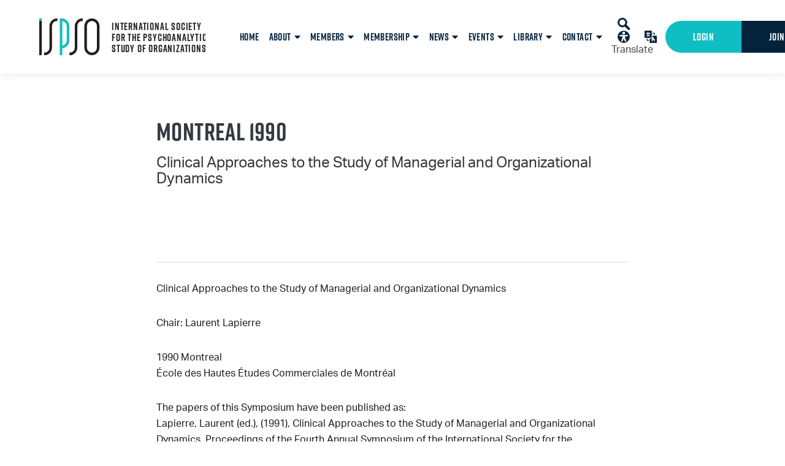

--- FILE ---
content_type: text/html; charset=utf-8
request_url: https://ispso.org/B-Post/Montreal-1990
body_size: 9005
content:
<!DOCTYPE html>
<html lang="en">
<head>

<!-- Metas & Morweb CMS assets -->

<meta charset="utf-8" />
<meta name="description" content="Clinical Approaches to the Study of Managerial and Organizational Dynamics
Chair: Laurent Lapierre
1990 Montreal" />
<meta name="keywords" content="Annual-Meeting-Archive" />
<meta property="og:type" content="article" />
<meta property="og:url" content="http://ispso.org/B-Post/Montreal-1990" />
<meta property="og:title" content="Montreal 1990" />
<meta property="og:description" content="Clinical Approaches to the Study of Managerial and Organizational Dynamics
Chair: Laurent Lapierre
1990 Montreal&lt;br /&amp;hellip;" />
<meta property="og:image" content="http://ispso.org" />
<meta name="viewport" content="initial-scale=1, maximum-scale=1, user-scalable=no" />
<meta http-equiv="X-UA-Compatible" content="IE=edge" />
<title>Montreal 1990</title>

<link type="text/css" href="/res/css/common.css" rel="stylesheet" />
<link type="text/css" href="/res/css/mw.cells.css" rel="stylesheet" />
<link type="text/css" href="/res/css/mw.forms.css?3c59dc048e8850243be8079a5c74d079" rel="stylesheet" />
<link type="text/css" href="/res/css/mw.imged.css?3c59dc048e8850243be8079a5c74d079" rel="stylesheet" />
<link type="text/css" href="/cms3t/res/vit-lib/status.css" rel="stylesheet" />
<link type="text/css" href="/res/pages/css/front.css" rel="stylesheet" />
<link type="text/css" href="/res/blogs/css/blogs.css" rel="stylesheet" />


<script type="text/javascript" src="/cms3t/res/js/php.js"></script>
<script type="text/javascript" src="/cms3t/res/js/json2.js"></script>
<script type="text/javascript" src="/cms3t/res/js/jQuery/jquery.js"></script>
<script type="text/javascript" src="/cms3t/res/js/jQuery/jquery.mousewheel.min.js"></script>
<script type="text/javascript" src="/cms3t/res/js/jQuery/ui/jquery.ui.core.js"></script>
<script type="text/javascript" src="/cms3t/res/js/jQuery/ui/jquery.ui.widget.js"></script>
<script type="text/javascript" src="/cms3t/res/js/jQuery/ui/jquery.ui.mouse.js"></script>
<script type="text/javascript" src="/cms3t/res/js/jQuery/ui/jquery.ui.position.js"></script>
<script type="text/javascript" src="/cms3t/res/js/jQuery/ui/jquery.ui.resizable.js"></script>
<script type="text/javascript" src="/cms3t/res/js/jQuery/ui/jquery.ui.slider.js"></script>
<script type="text/javascript" src="/cms3t/res/js/jQuery/jquery.AjaxUpload.js"></script>
<script type="text/javascript" src="/cms3t/res/js/jQuery/hoverIntent.js"></script>
<script type="text/javascript" src="/cms3t/res/js/jQuery/superfish.js"></script>
<script type="text/javascript" src="/cms3t/res/js/jQuery/imagesloaded.pkgd.js"></script>
<script type="text/javascript" src="/cms3t/res/vit-lib/common.js"></script>
<script type="text/javascript" src="/cms3t/res/vit-lib/ajax.js"></script>
<script type="text/javascript" src="/cms3t/res/vit-lib/console.js"></script>
<script type="text/javascript">CMS_ALIAS = 'cms3t';CMS_RES = 'res';CMS_JS = 'js';CMS_CSS = 'css';CMS_IMAGES = 'images';</script>
<script type="text/javascript" src="/cms3t/res/js/mw.urls.js"></script>
<script type="text/javascript" src="/cms3t/res/js/mw.common.js"></script>
<script type="text/javascript" src="/cms3t/res/js/mw.system.js"></script>
<script type="text/javascript" src="/cms3t/res/js/mw.forms.js"></script>
<script type="text/javascript" src="/res/system/js/mwSelectInput.js"></script>
<script type="text/javascript" src="/cms3t/res/js/mw.front.js"></script>
<script type="text/javascript" src="/cms3t/res/js/mw.imged.js"></script>
<script type="text/javascript" src="/res/pages/js/mw.responsive.js"></script>
<script type="text/javascript" src="/res/blogs/js/crop_model.js"></script>
<script type="text/javascript" src="/res/system/js/block.auth.js"></script>




<!-- Favicon -->
<link rel="shortcut icon" href="/images/favicon.png" type="image/x-icon"/>

<!-- Font & Icon -->
<link rel="stylesheet" href="https://use.typekit.net/vbi2mfq.css">

<!-- Stylesheets -->
<link rel="stylesheet" href="/css/mw.scss?v=1.0"/>
<link rel="stylesheet" href="/css/global.scss?v=1.0"/>
<link rel="stylesheet" href="/css/reset.scss?v=1.0"/>
<link rel="stylesheet" href="/css/all.scss?v=1.0"/>
<link rel="stylesheet" href="/css/override.scss?v=1.0"/>
<link rel="stylesheet" href="/css/accessability.css?v=1.0"/>

<!-- Google tag (gtag.js) -->
<script async src="https://www.googletagmanager.com/gtag/js?id=UA-250104416-1"></script>
<script>
	window.dataLayer = window.dataLayer || [];
	function gtag(){dataLayer.push(arguments);}
	gtag('js', new Date());

	gtag('config', 'UA-250104416-1');
</script>

</head>

<body>
<div class="searchPop trans">
  <div class="searchPopWrap trans">
    <div class="searchPopForm trans">
      <form action="/search" method="GET">
        <input type="text" name="q" value="" placeholder="Search">
        <button type="submit"> <i class="fa fa-search"></i> </button>
      </form>
    </div>
  </div>
</div>
<div class="spacer" id="top"></div>
<header id="headerArea" class="headerArea trans">
  <div class="headerWrap headerDefault">
    <div class="header">
      <div class="headerLogo">
        <div class="logo">
     
			
			<a href="/home" title="Montreal 1990">
			<svg xmlns="http://www.w3.org/2000/svg" width="271" height="60" viewBox="0 0 271 60">
              <g id="Group_3544" data-name="Group 3544" transform="translate(-60 -18.382)">
                <text id="International_Society_For_the_psychoanalytic_Study_of_organizations" data-name="International Society For the psychoanalytic Study of organizations" transform="translate(178 36.882)" fill="#231F20" font-size="16" font-family="Rift-Bold, Rift" font-weight="700" letter-spacing="0.05em">
                  <tspan x="0" y="0">International Society</tspan>
                  <tspan x="0" y="18">For the psychoanalytic</tspan>
                  <tspan x="0" y="36">Study of organizations</tspan>
                </text>
                <g id="Group_3533" data-name="Group 3533" transform="translate(60 18.382)">
                  <path id="Path_15306" data-name="Path 15306" d="M435.546,486.046a12.3,12.3,0,0,1-12.285-12.287V438.4a12.284,12.284,0,1,1,24.569,0v35.361A12.3,12.3,0,0,1,435.546,486.046Zm0-55.79A8.152,8.152,0,0,0,427.4,438.4v35.361a8.142,8.142,0,0,0,16.284,0V438.4A8.151,8.151,0,0,0,435.546,430.255Z" transform="translate(-349.653 -426.046)" fill="#231F20"/>
                  <path id="Path_15307" data-name="Path 15307" d="M354.378,485.982v-4.146h.617a8.15,8.15,0,0,0,8.141-8.141l-.014-35.389a12.3,12.3,0,0,1,12.285-12.285h.617v4.142h-.617a8.152,8.152,0,0,0-8.143,8.143l.014,35.389a12.3,12.3,0,0,1-12.284,12.287Z" transform="translate(-305.168 -425.982)" fill="#231F20"/>
                  <path id="Path_15308" data-name="Path 15308" d="M225.341,485.982v-4.146h.617A8.151,8.151,0,0,0,234.1,473.7l-.016-35.389a12.3,12.3,0,0,1,12.285-12.285h.617v4.142h-.617a8.152,8.152,0,0,0-8.143,8.143l.016,35.389a12.3,12.3,0,0,1-12.285,12.287Z" transform="translate(-217.437 -425.982)" fill="#231F20"/>
                  <path id="Path_15309" data-name="Path 15309" d="M307.46,485.895v-60h2.789a12.714,12.714,0,0,1,12.7,12.7v23.269A12.719,12.719,0,0,1,311.6,474.5v11.4Zm4.142-15.579a8.608,8.608,0,0,0,7.2-8.452V438.595a8.6,8.6,0,0,0-7.2-8.45Z" transform="translate(-273.98 -425.895)" fill="#0fbec3"/>
                  <rect id="Rectangle_2714" data-name="Rectangle 2714" width="4.142" height="56.294" transform="translate(0 3.706)" fill="#231F20"/>
                  <rect id="Rectangle_2715" data-name="Rectangle 2715" width="4.142" height="4.147" transform="translate(0 0.03)" fill="#0fbec3"/>
                </g>
              </g>
            </svg>
			</a>
			
			
        </div>
      </div>
      <div class="headerMain">
        <div class="menuWrap">

          <!--  -->
          <div class="mainMenu">
            <div id="wWLQCLOCJ3RSSFBE" class="mwPageBlock Menu" style=""><div class="blockContents"><ul id="mADKGciWK">
<li class="no-face no-children"></li>
<li class="no-children"><a href="/Home"><span class="Title">Home</span></a></li>
<li class="has-children"><a><span class="Title">About</span></a><ul>
<li class="no-children"><a href="/Our-Approach"><span class="Title">Our Approach</span></a></li>
<li class="no-children"><a href="/Aim-Purpose-And-History"><span class="Title">Aim, Purpose & History</span></a></li>
<li class="no-children"><a href="/Board-Of-Directors"><span class="Title">Board Of Directors</span></a></li>
<li class="no-children"><a href="/Distinguished-Members"><span class="Title">Distinguished Members</span></a></li>
<li class="no-children"><a href="/Bridger-Award"><span class="Title">Bridger Award</span></a></li>
<li class="no-children"><a href="/Past-Presidents"><span class="Title">Past Presidents</span></a></li>
<li class="no-children"><a href="/ISPSO-Policies"><span class="Title">ISPSO Policies</span></a></li>
<li class="no-children"><a href="/Anti-Racism-Statement"><span class="Title">Anti-Racism Statement</span></a></li>
<li class="no-children"><a href="/post/statement-by-ispso-on-the-war-in-ukraine"><span class="Title">Statement on the War in Ukraine</span></a></li>
<li class="no-children"><a href="/Obituaries"><span class="Title">Obituaries</span></a></li></ul></li>
<li class="has-children"><a><span class="Title">Members</span></a><ul>
<li class="no-children"><a href="/Members-Directory"><span class="Title">Members Directory</span></a></li>
<li class="no-children"><a href="/login"><span class="Title">My Account</span></a></li>
<li class="has-children"><a href="/members-space"><span class="Title">Members Space</span></a><ul>
<li class="has-children"><a href="/resource-library"><span class="Title">Library</span></a><ul>
<li class="no-children"><a href="/Podcast-Series"><span class="Title">Podcast Series</span></a></li>
<li class="no-children"><a href="/AM-Planning-Resources"><span class="Title">AM Planning Resources Kit</span></a></li></ul></li>
<li class="no-children"><a href="/Governing-Documents"><span class="Title">Governing Documents</span></a></li>
<li class="no-children"><a href="/Journals"><span class="Title">Journals</span></a></li>
<li class="no-children"><a href="/Presidents-Letters-Archive"><span class="Title">Presidents Letters</span></a></li>
<li class="has-children"><a href="#"><span class="Title">Meetings & Forums</span></a><ul>
<li class="no-children"><a href="/AGM-2025-Documents"><span class="Title">AGM 2025 Documents</span></a></li>
<li class="no-children"><a href="/Forum-1st-June-2025"><span class="Title">Forum - 1st June 2025</span></a></li></ul></li></ul></li></ul></li>
<li class="has-children"><a href="/Become-A-Member"><span class="Title">Membership</span></a><ul>
<li class="no-children"><a href="/Members-Benefits"><span class="Title">Members Benefits</span></a></li>
<li class="no-children"><a href="/Scholarship-Fund"><span class="Title">ISPSO Scholarship Fund</span></a></li>
<li class="no-children"><a href="/Membership-Application"><span class="Title">Membership Application</span></a></li></ul></li>
<li class="has-children"><a><span class="Title">News</span></a><ul>
<li class="no-children"><a href="/News"><span class="Title">ISPSO News</span></a></li>
<li class="no-children"><a href="/Members-News"><span class="Title">Members News</span></a></li></ul></li>
<li class="has-children"><a><span class="Title">Events</span></a><ul>
<li class="no-face no-children"></li>
<li class="no-children"><a href="/Events-Calendar"><span class="Title">Calendar</span></a></li>
<li class="no-children"><a href="/AM2025"><span class="Title">AM 2025 Philadelphia, USA</span></a></li>
<li class="no-children"><a href="/Annual-Meeting-Archive"><span class="Title">Annual Meeting Archive</span></a></li>
<li class="no-children"><a href="/Regional-Meeting-And-Events-Archive"><span class="Title">Regional Meeting & Events Archive</span></a></li></ul></li>
<li class="has-children"><a href="/resource-library"><span class="Title">Library</span></a><ul>
<li class="no-face no-children"></li>
<li class="no-children"><a href="/Podcast-Series"><span class="Title">Podcast Series</span></a></li></ul></li>
<li class="has-children"><a href="/Contact"><span class="Title">Contact</span></a><ul>
<li class="no-children"><a href="/Support-Us"><span class="Title">Support Us</span></a></li>
<li class="no-children"><a href="/Contact"><span class="Title">Contact</span></a></li></ul></li></ul></div></div>
            <div class="Menu">
              <!---
              <div class="blockContents">
                <ul>
                  <li class="aboutMM"><a href="#">About <span>&#9660;</span></a></li>
                  <li class="newsMM"><a href="#">News <span>&#9660;</span></a></li>
                  <li class="memberMM"><a href="#">Members <span>&#9660;</span></a></li>
                  <li class="libraryMM"><a href="/Resource-Library">Library </a></li>
                  <li class="eventsMM"><a href="#">Events <span>&#9660;</span></a></li>
                  <li class="contactMM"><a href="#">Contact <span>&#9660;</span></a></li>
                </ul>
              </div>


          --->
            </div>
          </div>
        </div>
        <div class="headerIcons"> <a href="/" class="searchIcon searchBtn"><img src="/images/search.svg" alt=""/></a> <a id="accessability-btn"><img src="/images/accessibility.svg" alt=""/></a> <span class="translateHolder"><span class="translate"><img src="/images/translate.svg" alt=""/>Translate</span>
          <div class="translateWrap">
            <div id="google_translate_element"></div>
            <script type="text/javascript">function googleTranslateElementInit() {  new google.translate.TranslateElement({pageLanguage: 'en'}, 'google_translate_element');}</script>
            <script type="text/javascript" src="//translate.google.com/translate_a/element.js?cb=googleTranslateElementInit"></script>
          </div>
          </span> </div>
        <div class="headerBtns">
          <div id="wVATCSB3RCXWXEY9" class="mwPageBlock Login" style=""><div class="blockContents">		<form id="X6f829b3d235409ce7bc412f616a5b46e" method="post" action="/auth/ajax"  onsubmit="return mwAuth.submitForm(this, 1)">
			<input type="hidden" name="sn" value="X6f829b3d235409ce7bc412f616a5b46e" />
			<input type="hidden" name="xtoken" value="XND77BPQBMWN380OOVTUJKUPNHCD2EUE" />
			<input type="hidden" name="r" value="L0hvbWU" />

			<div class="btn default first">
  <p> <a href="/Login" template="default" class="medium">Login</a> </p>
</div>
 <div class="btn default last">
            <p> <a href="/Become-A-Member" template="default" class="medium">Join</a></p>
          </div>
			
		</form>
		<script type="text/javascript">
			jQuery( function () {
				styleDialog('#X6f829b3d235409ce7bc412f616a5b46e .Dialog');
			}); // jQuery.onLoad
		</script>
	</div></div>
        </div>
      </div>
      <!---->
      <div class="headerMobileMenu">
        <button class="burger burgerOne" aria-label="Open mobile menu"> <span class="burgerLines"> <span class="burgerLine"></span> <span class="burgerLine"></span> <span class="burgerLine"></span> <span class="burgerLine"></span> <span class="burgerLine"></span> <span class="burgerLine"></span> </span> <span class="burgerSlashes"> <span class="burgerSlash"></span> <span class="burgerSlash"></span> <span class="burgerSlash"></span> <span class="burgerSlash"></span> </span> <span class="burgerText"> <span class="textOpen" aria-hidden="true">Menu</span> <span class="textClose" aria-hidden="true">Close</span> </span> </button>
      </div>
    </div>
  </div>
</header>
<div class="mobileMM">
  <div id="w89X8YARNIJ9Q4CY" class="mwPageBlock Menu" style=""><div class="blockContents"><ul id="mlJKIUr3Y">
<li class="no-face no-children"></li>
<li class="no-children"><a href="/Home"><span class="Title">Home</span></a></li>
<li class="has-children"><a><span class="Title">About</span></a><ul>
<li class="no-children"><a href="/Our-Approach"><span class="Title">Our Approach</span></a></li>
<li class="no-children"><a href="/Aim-Purpose-And-History"><span class="Title">Aim, Purpose & History</span></a></li>
<li class="no-children"><a href="/Board-Of-Directors"><span class="Title">Board Of Directors</span></a></li>
<li class="no-children"><a href="/Distinguished-Members"><span class="Title">Distinguished Members</span></a></li>
<li class="no-children"><a href="/Bridger-Award"><span class="Title">Bridger Award</span></a></li>
<li class="no-children"><a href="/Past-Presidents"><span class="Title">Past Presidents</span></a></li>
<li class="no-children"><a href="/ISPSO-Policies"><span class="Title">ISPSO Policies</span></a></li>
<li class="no-children"><a href="/Anti-Racism-Statement"><span class="Title">Anti-Racism Statement</span></a></li>
<li class="no-children"><a href="/post/statement-by-ispso-on-the-war-in-ukraine"><span class="Title">Statement on the War in Ukraine</span></a></li>
<li class="no-children"><a href="/Obituaries"><span class="Title">Obituaries</span></a></li></ul></li>
<li class="has-children"><a><span class="Title">Members</span></a><ul>
<li class="no-children"><a href="/Members-Directory"><span class="Title">Members Directory</span></a></li>
<li class="no-children"><a href="/login"><span class="Title">My Account</span></a></li>
<li class="has-children"><a href="/members-space"><span class="Title">Members Space</span></a><ul>
<li class="has-children"><a href="/resource-library"><span class="Title">Library</span></a><ul>
<li class="no-children"><a href="/Podcast-Series"><span class="Title">Podcast Series</span></a></li>
<li class="no-children"><a href="/AM-Planning-Resources"><span class="Title">AM Planning Resources Kit</span></a></li></ul></li>
<li class="no-children"><a href="/Governing-Documents"><span class="Title">Governing Documents</span></a></li>
<li class="no-children"><a href="/Journals"><span class="Title">Journals</span></a></li>
<li class="no-children"><a href="/Presidents-Letters-Archive"><span class="Title">Presidents Letters</span></a></li>
<li class="has-children"><a href="#"><span class="Title">Meetings & Forums</span></a><ul>
<li class="no-children"><a href="/AGM-2025-Documents"><span class="Title">AGM 2025 Documents</span></a></li>
<li class="no-children"><a href="/Forum-1st-June-2025"><span class="Title">Forum - 1st June 2025</span></a></li></ul></li></ul></li></ul></li>
<li class="has-children"><a href="/Become-A-Member"><span class="Title">Membership</span></a><ul>
<li class="no-children"><a href="/Members-Benefits"><span class="Title">Members Benefits</span></a></li>
<li class="no-children"><a href="/Scholarship-Fund"><span class="Title">ISPSO Scholarship Fund</span></a></li>
<li class="no-children"><a href="/Membership-Application"><span class="Title">Membership Application</span></a></li></ul></li>
<li class="has-children"><a><span class="Title">News</span></a><ul>
<li class="no-children"><a href="/News"><span class="Title">ISPSO News</span></a></li>
<li class="no-children"><a href="/Members-News"><span class="Title">Members News</span></a></li></ul></li>
<li class="has-children"><a><span class="Title">Events</span></a><ul>
<li class="no-face no-children"></li>
<li class="no-children"><a href="/Events-Calendar"><span class="Title">Calendar</span></a></li>
<li class="no-children"><a href="/AM2025"><span class="Title">AM 2025 Philadelphia, USA</span></a></li>
<li class="no-children"><a href="/Annual-Meeting-Archive"><span class="Title">Annual Meeting Archive</span></a></li>
<li class="no-children"><a href="/Regional-Meeting-And-Events-Archive"><span class="Title">Regional Meeting & Events Archive</span></a></li></ul></li>
<li class="has-children"><a href="/resource-library"><span class="Title">Library</span></a><ul>
<li class="no-face no-children"></li>
<li class="no-children"><a href="/Podcast-Series"><span class="Title">Podcast Series</span></a></li></ul></li>
<li class="has-children"><a href="/Contact"><span class="Title">Contact</span></a><ul>
<li class="no-children"><a href="/Support-Us"><span class="Title">Support Us</span></a></li>
<li class="no-children"><a href="/Contact"><span class="Title">Contact</span></a></li></ul></li></ul></div></div>
</div>

<!-- About -->
<div class="megaMenuWrap transTwo mmAbout">
  <div class="container">
    <div class="megaMenu">
      <div class="megaMenuCol">
        <div id="wZH13H1BION4ZUH6" class="mwPageBlock Content" style=""><div class="blockContents"><h5>
        Help us sharing our research, consultation and experiences
</h5>
<p>
        <a href="/support-us">Donate Now</a>
</p></div></div>
      </div>
      <div class="megaMenuCol">
        <div id="wFX7AR08DK6H1BBL" class="mwPageBlock Content" style=""><div class="blockContents"><ul>
        <li>
                <a href="/Our-Approach"><span class="Title">Our Approach</span></a>
        </li>
        <li>
                <a href="/Aim-Purpose-And-History"><span class="Title">Aim, Purpose &amp; History</span></a>
        </li>
        <li>
                <a href="/Board-Of-Directors"><span class="Title">Board Of Directors</span></a>
        </li>
        <li>
                <a href="/Distinguished-Members"><span class="Title">Distinguished Members</span></a>
        </li>
        <li>
                <a href="/Bridger-Award"><span class="Title">Bridger Award</span></a>
        </li>
        <li>
                <a href="/Anti-Racism-Statement"><span class="Title">Anti-Racism Statement</span></a>
        </li>
        <li>
                <a href="/search"><span class="Title">Ukraine War Statement</span></a>
        </li>
        <li>
                <a href="/Past-Presidents"><span class="Title">Past Presidents</span></a>
        </li>
        <li>
                <a href="/Obituaries"><span class="Title">Obituaries</span></a>
        </li>
</ul></div></div>
      </div>
    </div>
  </div>
</div>

<!-- News -->
<div class="megaMenuWrap transTwo mmNews">
  <div class="container">
    <div class="megaMenu">
      <div class="megaMenuCol">
        <div id="wTNGUF1XB34H3FYA" class="mwPageBlock Content" style=""><div class="blockContents"><h5>
        Help us sharing our research, consultation and experiences
</h5>
<p>
        <a href="/support-us">Donate Now</a>
</p></div></div>
      </div>
    </div>
  </div>
</div>

<!-- Membership -->
<div class="megaMenuWrap transTwo mmMember">
  <div class="container">
    <div class="megaMenu">
      <div class="megaMenuCol">
        <div id="wURF227YK4J843FF" class="mwPageBlock Content" style=""><div class="blockContents"><ul>
        <li>
                <a href="/News"><span class="Title">ISPSO News</span></a>
        </li>
        <li>
                <a href="/Member-News"><span class="Title">Member News</span></a>
        </li>
</ul></div></div>
      </div>
      <div class="megaMenuCol">
        <div id="wTD53ZIG2ZB1RIBA" class="mwPageBlock Content" style=""><div class="blockContents"><p>
        aa
</p></div></div>
      </div>
    </div>
  </div>
</div>

<!-- Events -->
<div class="megaMenuWrap transTwo mmEvents">
  <div class="container">
    <div class="megaMenu">
      <div class="megaMenuCol">
        <div id="wIYCOFY0GZH9Y3F7" class="mwPageBlock Content" style=""><div class="blockContents"><h5>
        The walls within: working with defenses against otherness
</h5>
<p>
        Online Conference 5-11 July 2021
</p></div></div>
      </div>
      <div class="megaMenuCol">
        <div id="w8NSTZYPOJE16J02" class="mwPageBlock Content" style=""><div class="blockContents"><ul>
        <li>
                <a href="/Events-Calendar"><span class="Title">Calendar</span></a>
        </li>
        <li>
                <a href="/Events"><span class="Title">ISPSO Events</span></a>
        </li>
        <li>
                <a href="/AM22-home"><span class="Title">Annual Meetings</span></a>
        </li>
        <li>
                <a href="/AM22-Registration"><span class="Title">AM Registration</span></a>
        </li>
        <li>
                <a href="/Symposium-Archive"><span class="Title">Symposium Archive</span></a>
        </li>
        <li>
                <a href="/Regional-Meeting-And-Events-Archive"><span class="Title">Regional Meeting &amp; Events Archive</span></a>
        </li>
</ul></div></div>
      </div>
    </div>
  </div>
</div>

<!-- Membership -->
<div class="megaMenuWrap transTwo mmResources">
  <div class="container">
    <div class="megaMenu">
      <div class="megaMenuCol">
        <div id="wAMS81F4JYBSYXIF" class="mwPageBlock Content" style=""><div class="blockContents"><h6>
        ONLINE ACADEMY
</h6>
<ul>
        <li>
                <a href="/Programs">Online Training Courses</a>
        </li>
        <li>
                <a href="/Programs">Online Certification</a>
        </li>
        <li>
                <a href="/Videos">Videos</a>
        </li>
        <li>
                <a href="/Programs">Member&rsquo;s only</a>
        </li>
</ul></div></div>
      </div>
      <div class="megaMenuCol">
        <div id="w7L3HYNP5N7TBKD0" class="mwPageBlock Content" style=""><div class="blockContents"><h6>
        RESOURCES
</h6>
<ul>
        <li>
                <a href="/Programs">Resource Library</a>
        </li>
        <li>
                <a href="/Internet-Resources">Internet Resources</a>
        </li>
</ul></div></div>
      </div>
    </div>
  </div>
</div>
<div class="megaMenuWrap transTwo mmContact">
  <div class="container">
    <div class="megaMenu">
      <div class="megaMenuCol">
        <div id="w0WWBLYCNXNXKHW7" class="mwPageBlock Content" style=""><div class="blockContents"><h6>
        ONLINE ACADEMY
</h6>
<ul>
        <li>
                <a href="/Programs">Online Training Courses</a>
        </li>
        <li>
                <a href="/Programs">Online Certification</a>
        </li>
        <li>
                <a href="/Videos">Videos</a>
        </li>
        <li>
                <a href="/Programs">Member&rsquo;s only</a>
        </li>
</ul></div></div>
      </div>
      <div class="megaMenuCol">
        <div id="wK3NG66MELEKCET7" class="mwPageBlock Content" style=""><div class="blockContents"><h6>
        The Field
</h6>
<ul>
        <li>
                <a href="/Programs">Training Courses</a>
        </li>
        <li>
                <a href="/Programs">Certification</a>
        </li>
        <li>
                <a href="/Programs">Resource Library</a>
        </li>
        <li>
                <a href="/Programs">Internet Resources</a>
        </li>
        <li>
                <a href="/Programs">Publications</a>
        </li>
        <li>
                <a href="/Programs">Links</a>
        </li>
</ul></div></div>
      </div>
    </div>
  </div>
</div>

<!-- Default Page -->
<div class=" ">
  <script type="text/javascript">
	$(document).ready(function () {

		//-----------------------------------------------------------
		// Sticky Header
		//-----------------------------------------------------------
		//
		(function() {
			var $header = $('.headerArea.stickyHeader');
			var $wrap = $('.headerArea', $header);

			// Stop the function if the header is not sticky
			//
			if (!$header.length) {
				return false;
			}

			matchHeaderHeight();

			$(window).on('resize', _debounce(function () {
				matchHeaderHeight();
			}, 250));

			function matchHeaderHeight() {
				$header.height($wrap.outerHeight());
			}
		})();

		//-----------------------------------------------------------
		// Burger & Sidr
		//-----------------------------------------------------------
		//
		(function () {

			var $burger = $('.headerDefault .burger');

			// Init Sidr Plugin
			$burger.sidr({
				name: 'sidr-main',
				source: '.mobileMM',
				side: 'right',
				renaming: false,
				speed: 400,
				onOpen: function () {
					$burger.addClass('open');
				},
				onClose: function () {
					$burger.removeClass('open');
				}
			});

			// Sidr Menu
			var $menu = $('.sidr ul li.has-children > a');
			var $childMenu = $('.sidr ul li ul');

			// Append an arrow button to <li> that contains child menu
			$menu.after('<span class="sidrArrow"><svg xmlns="http://www.w3.org/2000/svg" viewBox="0 0 256 512"><path fill="currentColor" d="M17.525 36.465l-7.071 7.07c-4.686 4.686-4.686 12.284 0 16.971L205.947 256 10.454 451.494c-4.686 4.686-4.686 12.284 0 16.971l7.071 7.07c4.686 4.686 12.284 4.686 16.97 0l211.051-211.05c4.686-4.686 4.686-12.284 0-16.971L34.495 36.465c-4.686-4.687-12.284-4.687-16.97 0z"></path></svg></span>');

			// Hide all child menu
			$childMenu.hide();

			// Prevent Link
			$menu.on('click', function (e) {
				e.preventDefault();
			});

			// Toggle Child Menu
			$menu.on('click', function () {

				// This selectors
				var $this = $(this);
				var $thisLI = $this.closest('li');
				var $thisChild = $thisLI.children('ul');

				// Sibling selectors
				var $siblingLI = $thisLI.siblings('li.has-children');
				var $siblingChild = $siblingLI.children('ul');

				// Close other child menu
				$siblingLI.not($thisLI).removeClass('open');
				$siblingChild.not($thisChild).slideUp(360);

				// Open clicked child menu
				$thisLI.toggleClass('open');
				$thisChild.slideToggle(360);
			});
		})();

		//-----------------------------------------------------------
		// Toggle Search
		//-----------------------------------------------------------
		//
		(function () {
			var $searchBtn = $('.searchBtn');
			var $searchBar = $('.searchBar');
			var $searchBarInput = $('.searchBar input[name="q"]');

			$searchBtn.on('click', function (e) {
				e.preventDefault();

				$('.headerDefault').toggleClass('search-bar-open');

				if ($searchBar.hasClass('active')) {
					$searchBtn.removeClass("active");
					$searchBar.removeClass("active");
					$searchBarInput.blur();
				} else {
					$searchBtn.addClass("active");
					$searchBar.addClass("active");
					$searchBarInput.focus();
				}
			});

			$('.searchBarCloseBtn').on('click', function () {
				$searchBtn.addClass("active");
				$searchBar.removeClass("active");
				$searchBarInput.blur();
			});
		})();

		//-----------------------------------------------------------
		// Header Scroll Animation
		//-----------------------------------------------------------
		//
		(function () {

			// Selectors
			//
			var $header = $('.headerDefault');
			var $trigger = $('#headerTrigger');

			// This function only works when
			// #headerTrigger exists
			//
			if ($trigger.length) {
				$header.addClass('blendingHeader');
			} else {
				return false;
			}

			// Scroll Effect
			//
			new ScrollMagic.Scene({
				triggerElement: $trigger,
				triggerHook: 'onLeave',
				offset: -($('.headerWrap').outerHeight()),
				reverse: true
			})
				.setClassToggle($header, 'triggered')
				.addTo(SMController);
		})();
	});
</script>

  <!-- Main -->
  <main id="mainArea" class="mainArea">
    <div class="mwPageArea"><div id="wKLP572847RCUR5V" class="mwPageBlock BlogsPost" style=""><div class="blockContents"><script type="text/javascript">

			jQuery( function () {
				
				if ( window.mwData !== undefined ) mwData.BlogsPostID = 9989;
				
			}); //jQuery.onLoad
			
		</script>		<script type="text/javascript">
			mwCrop.add_items([]);
		</script>
		<script>
jQuery(function(){

	var custom_file = '';
	var custom_file_2 = '';
	var custom_link = '';
	var custom_link_2 = '';

	if ( !custom_file ) jQuery('.postDetailsWrap .custom_file').hide();
	if ( !custom_file_2 ) jQuery('.postDetailsWrap .custom_file_2').hide();
	if ( !custom_link ) jQuery('.postDetailsWrap .custom_link').hide();
	if ( !custom_link_2 ) jQuery('.postDetailsWrap .custom_link_2').hide();

});
</script>

<style>
.resource-file.status-members {
    display: none;
}
.resource-file.status- {
    display: none;
}
.resource-file.status-members.member {
    display: inline-block;
}
.resource-file.status-.member {
    display: inline-block;
}
.resource-file-popup.member {
    display: none;
}
</style>

<!-- Post Details -->
<article class="postDetails postDetailsTwo content-style no-banner">
  <div class="postDetailsWrap">

    <!-- Post Details Header -->
    <section class="postDetailsHeader">
      <div class="container">
        <div style="margin: 0 auto; max-width: 770px;">

          <!-- Post Details Title -->
          <h1 class="postDetailsTitle">Montreal 1990</h1>

          <!-- Post Details Subheading -->
                    <p class="postDetailsSubheading">Clinical Approaches to the Study of Managerial and Organizational Dynamics</p>
          
          <!-- Post Details Subheader -->
          <div class="postDetailsSubheader row">

            <!-- Post Details Info -->
            <div class="postDetailsInfo col-md-6">
              <div class="postDetailsInfoMain" style="margin-left:-15px">
                <div class="postDetailsAuthor"><strong></strong></div>

                <!--
            <div class="postDetailsMetas"> <span class="postDetailsDate">
              <format method="date" mask="d M Y">1999-12-31 21:00:00</format>
              </span> </div>
			  -->
              </div>
            </div>

            <!-- Post Details Share -->
            <div class="postDetailsShare col-md-6">
              
            </div>
          </div>
        </div>
      </div>
    </section>

    <!-- Post Details Banner -->

    <!-- Post Details Body -->
    <section class="postDetailsBody content-style">
      <div class="container">
        <div style="margin: 0 auto; max-width: 770px;">

          <!-- Post Details Content -->
          <div class="postDetailsContent">
            <div class="abzW">
              <div>Publisher:</div>
              <div class="abz"></div>
            </div>
            <div class="abzW">
              <div> Publisher Location:</div>
              <div class="abz"></div>
            </div>
            <div class="abzW">
              <div> Edition:</div>
              <div class="abz"></div>
            </div>
            <div class="abzW">
              <div> ISBN:</div>
              <div class="abz"></div>
            </div>

            <!---->
            <script type="text/javascript">
jQuery(document).ready(function () {

$(".abz:empty").parent().hide();

});
</script>
            <style>
			.abzW { display:flex; justify-content: space-between; }
			.abzW div {padding:5px 0; width:25%; font-size:14px;}
			.abz {font-size:14px; width:75% !important}
		</style>
            <hr />
            <p>Clinical Approaches to the Study of Managerial and Organizational Dynamics</p>
<p>Chair: Laurent Lapierre</p>
<p>1990 Montreal<br />&Eacute;cole des Hautes &Eacute;tudes Commerciales de Montr&eacute;al</p>
<p>The papers of this Symposium have been published as:<br />Lapierre, Laurent (ed.), (1991), Clinical Approaches to the Study of Managerial and Organizational Dynamics, Proceedings of the Fourth Annual Symposium of the International Society for the Psychoanalytic Study of Organizations (&Eacute;cole des HEC)</p>
<p>The Clinical Approach, Subjectivity and Case Histories as Research Methods in the Study of Managerial and Organizational Dynamics, by Laurent Lapierre<br />Published as: Lapierre, Laurent (1989), Mourning, potency and power in management. Human Resource Management, 28(2), 177-189</p>
<p>Lapierre, Laurent (1991), The Clinical Approach, Subjectivity and Case Histories as Research Methods in the Study of Managerial and Organizational Dynamics. In: Clinical Approaches to the Study of Managerial and Organizational Dynamics. Proceedings of the Fourth Annual Symposium of the International Society for the Psychoanalytic Study of Organizations (&Eacute;cole des HEC), 1-34.</p>
<p>Intrapsychic Life and Organization: from Idealization to Transitional Spaces - The Case of Evelyine B. , by Gilles Amado</p>
<p>Leaders on the Couch: The Case of Roberto Calvi, by Manfred F. R. Kets de Vries<br />Published as: Kets de Vries, Manfred F. R. (1991), Leaders on the Couch. Journal of Applied Behavioral Science, 26 (4), 423-431</p>
<p>Ernest Saunders and the Guinness Affair, by Manfred F. R. Kets de Vries</p>
<p>Request, Transference and Counter-Transference: An Intervention at a Shelter for Women in Difficulty, by Eug&egrave;ne Enriquez</p>
<p>Institutional Consultancy as a Means of Bringing About Change in Individuals, by Isabel Menzies Lyth</p>
<p>Freud as an Entrepreneur: Implications for Contemporary Psychoanalytic Institutes, by Harry Levinson<br />Published as: Levinson, Harry (1991), Freud as an Entrepreneur: Implications for Contemporary Psychoanalytic Institutes. In: Laurent Lapierre (ed.), Clinical Approaches to the Study of Managerial and Organizational Dynamics. Proceedings of the Fourth Annual Symposium of the International Society for the Psychoanalytic Study of Organizations. Montreal (Ecole des Hautes Etudes Commerciales)</p>
<p>Race, Transference, Countertransference and Organizational Dynamics: The Case of Bates Manufacturing, by Jeffrey Lynn Speller</p>
<p>The Psychodynamics of Safety: A Case Study of an Oil Refinery, by Larry Hirschhorn</p>
<p>Psychoanalytic Bases of Organizational Conflict: Theory and Intervention, by Michael Diamond<br />Published as: Diamond, Michael A. (1993), Psychoanalytic Bases of Organizational Conflict: Theory and Intervention. In: Michael A. Diamond, The Unconscious Life of Organizations (Quorum Books, Greenwood Publishing Group)</p>
<p>A Journey Towards Integration: A Transitional Phase in the Organizational Life of a Clinic, by Rina Bar-Lev Elieli</p>
<p>Intuition, Countertransference and Wild Analysis in the Clinical Interview, by Erik L.H.M. Van de Loo</p>
<div id="gtx-trans" style="position: absolute; left: 223px; top: -13px;"> </div> <br />
            <br />
            <br />
            <div> <span class="morebtn hideitW resource-file noAuthorised status- custom_file"> <a href="/files/galleries/" target="_blank" class="hideit" >Download #1</a> </span> <span class="morebtn morebtnx resource-file-popup noAuthorised custom_file"> <a  title="Montreal 1990"> Download #1</a> </span> <span class="morebtn hideitW resource-file noAuthorised status- custom_file_2"> <a href="/files/galleries/" target="_blank" class="hideit">Download #2</a> </span> <span class="morebtn morebtnx resource-file-popup noAuthorised custom_file_2"> <a  title="Montreal 1990"> Download #2</a> </span> <span class="morebtn hideitW resource-link custom_link"> <a href="" target="_blank" class="hideit">Link #1</a> </span> <span class="morebtn hideitW resource-link custom_link_2"> <a href="" target="_blank" class="hideit">Link #2</a> </span> </div>
          </div>
        </div>
      </div>
    </section>
    <!-- Post Details Footer -->
    <section class="postDetailsFooter">
      <div class="container">
        <div style="margin: 0 auto; max-width: 770px;"> </div>
      </div>
    </section>
  </div>
</article>
</div></div><div class="Clear"></div></div>
  </main>

  <!-- Footer -->
  <footer id="footerArea" class="footerArea" style="min-height: 200px">
    <div class="footer footerDefault content-style">
      <div class="footerWrap">
        <div class="container">
          <!-- Main -->
          <div class="footerMain">
            <div class="totop"><a href="#top"><img src="/images/totop.png" /></a></div>
            <div class="footerDefaultColumn ">
              <div class="footerDefaultCol  "> <!-- Logo -->
                <div class="footerLogo">
                  <div class="logo">
                    <div id="wL6JWDS86NCYV8UR" class="mwPageBlock Content" style=""><div class="blockContents"><p>
        <a title="{alt}" href="/AM22-Home"><img class="" src="/images/logo_white.png" alt="{alt}" /></a>
</p></div></div>
                  </div>
                </div>
              </div>
              <div class="footerDefaultCol ">
                <div class="footerSocials"> <a href="https://www.facebook.com/PsychoanalyticStudyofOrganizations/" target="_blank"><img src="/images/facebook.svg" /></a> <a href="https://www.linkedin.com/company/ispso/" target="_blank"><img src="/images/linkedin.svg" /></a> <a href="https://www.instagram.com/ispsoonline" target="_blank"><img src="/images/instagram.svg" /></a> </div>
              </div>
            </div>
          </div>

          <!-- Secondary -->
          <div class="footerSecondary">

            <!-- Footer Copyright -->
            <div class="footerCopyright">
              <div class="copyrightAutoYear">© Copyright
                2026              </div>
              <div id="wR66Q5PQZQQVBXXC" class="mwPageBlock Embed" style=""><div class="blockContents"><div class="Container">ISPSO.   Website by <a href="https://morweb.org/" target="_blank">Morweb CMS</a>. All rights reserved.</div></div></div>
            </div>

            <!-- Policy -->
            <div class="footerPolicy">
              <div id="wW7MOXMU5EEHE4YT" class="mwPageBlock Content" style=""><div class="blockContents"><ul>
        <li>
                <a href="/ISPSO-Policies">&nbsp; &nbsp; &nbsp; &nbsp; &nbsp; &nbsp; &nbsp;POLICIES&nbsp;</a>
        </li>
</ul></div></div>
            </div>

            <!-- Social Media Services -->
            <div class="footerBtns">

              <!--
              <div>
                <p><a href="/Login"><img src="/images/login.svg" /> Login</a></p>
              </div>
              <div>
                <p><a href="/Donate"><img src="/images/donate.svg" /> Donate</a></p>
              </div>
				-->

            </div>
          </div>
        </div>
      </div>
    </div>
  </footer>
</div>
<div id="accessibility" class="_shadow-6 _shadow-hover">
  <ul>
    <li><a class="increase"><span class="fa fa-plus"></span>Increase Font</a> </li>
    <li><a class="decrease"><span class="fa fa-minus"></span> Decrease Font</a> </li>
    <li><a id="allLinks"><span class="fa fa-link"></span> Highlight Links</a> </li>
    <li><a class="reset"><span class="fa fa-font"></span> Regular Font</a> </li>
    <li><a href="javascript:window.location.reload(true)"><span class="fa fa-refresh"></span> Reset</a> </li>
  </ul>
</div>
<script>

</script>

<!-- Javascripts -->
<div id="javascripts">
  <script src="https://cdnjs.cloudflare.com/ajax/libs/waypoints/4.0.1/jquery.waypoints.min.js"></script>
  <script src="/js/jquery.countup.js"></script>
  <script>$('.counter').countUp();</script>
  <!-- Dependencies -->
  <script src="/js/vendors/isjs/0.9.0/is.min.js"></script>
  <script src="/js/vendors/modernizr/3.6.0/modernizr-custom.js"></script>
  <script src="/js/vendors/slick/1.8.1/slick.min.js"></script>
  <script src="/js/vendors/sidr/1.2.1/jquery.sidr.js"></script>
  <script src="/js/vendors/magnific-popup/1.1.0/jquery.magnific-popup.min.js"></script>
  <script src="/js/vendors/gsap/3.1.1/gsap.min.js"></script>
  <script src="/js/vendors/scrollmagic/2.0.7/ScrollMagic.min.js"></script>
  <script src="/js/vendors/scrollmagic/2.0.7/plugins/jquery.ScrollMagic.min.js"></script>
  <script src="/js/vendors/scrollmagic/2.0.7/plugins/animation.gsap.min.js"></script>
  <script src="/js/vendors/scrollmagic/2.0.7/plugins/debug.addIndicators.min.js"></script>
  <!--<script src="/js/vendors/inputmask/5.0.0/jquery.inputmask.min.js"></script> -->
  <script src="/js/vendors/matchHeight/0.7.2/jquery.matchHeight-min.js"></script>

  <!-- Scripts -->
  <script src="/js/global.js"></script>
  <script src="/js/scripts.js"></script>
</div>
</body>
</html>


--- FILE ---
content_type: text/css; charset=utf-8
request_url: https://ispso.org/css/accessability.css?v=1.0
body_size: 1179
content:
.accessability-body { -webkit-transition: all 0.2s; -moz-transition: all 0.2ms; -o-transition: all 0.2ms; transition: all 0.2s; }
#accessibility {width: 200px;background: #fff;/* border: 2px solid var(--primecolor); *//* border-right-width: 0; */position: fixed;top: -200px;left: 62%;min-height: 35px;z-index: 999999999;-webkit-transition: all 0.2s;-moz-transition: all 0.2ms;-o-transition: all 0.2ms;transition: all 0.2s;font-size: 15px;-webkit-box-sizing: border-box;-moz-box-sizing: border-box;box-sizing: border-box;z-index: 89;}
#accessibility a#accessability-btn {background-color: var(--primecolor);position: absolute;top: 0px;left: -40px;width: 40px;height: 40px;line-height: 40px;text-align: center;cursor: pointer;text-decoration: none;color: #fff;font-size: 28px;}
#accessibility a#accessability-btn i { font-family: 'realaccessability'; font-size: 26px; text-shadow: 1px 1px 1px rgba(0,0,0,0.5); display: inline-block; speak: none; font-style: normal; font-weight: normal; font-variant: normal; text-transform: none; -webkit-font-smoothing: antialiased; -moz-osx-font-smoothing: grayscale; color: #fff; }
#accessibility a#accessability-btn i.accessability-icon:before { content: "\e907"; }
#accessibility a#accessability-btn i.accessability-loading { display: none; }
#accessibility a#accessability-btn i.accessability-loading:before {	content: "\e908"; font-size: 20px; 
	-webkit-animation-name: spin; -webkit-animation-duration: 2500ms; -webkit-animation-iteration-count: infinite; -webkit-animation-timing-function: linear;
    -moz-animation-name: spin; -moz-animation-duration: 2500ms; -moz-animation-iteration-count: infinite; -moz-animation-timing-function: linear;
    -ms-animation-name: spin; -ms-animation-duration: 2500ms; -ms-animation-iteration-count: infinite;  -ms-animation-timing-function: linear;		
}

@media (max-width: 959px) {
	#accessibility {/* top: 80px; */}

}

@-webkit-keyframes spin {
	from { -webkit-transform:rotate(0deg); }
	to { -webkit-transform:rotate(360deg); }
}

#accessibility.open {top: 120px;}
#accessibility ul {margin: 0;padding: 0;list-style: none;background: #fff;}
#accessibility ul li {  border-top: 1px #ccc solid; padding:0; margin:0; line-height:35px; }
#accessibility ul li:first-child { border-top: 0; }
#accessibility ul li:before {display:none; }
#accessibility ul li a {display: block;padding: 0 10px;color: var(--primecolor);text-decoration: none;position: relative;cursor:pointer;}
#accessibility ul li a .fa { margin-right:8px;}
#accessibility ul li a:hover {background-color: #fafafa;color: var(--lightgreen);}
#accessibility ul li a.clicked { background-color: #fafafa; color: #002e6d; -moz-box-shadow: inset 0 0 3px #ccc; -webkit-box-shadow: inset 0 0 3px #ccc; box-shadow: inset 0 0 3px #ccc; }
#accessability-copyright { text-align: center; line-height: 25px; font-size: 13px; }
#accessability-copyright a { background: #eaedf2; color: #002e6d; display: block;  padding: 8px 10px; }
#accessability-copyright a:hover { background: #002e6d; text-decoration: underline; color: #fff; }
#accessability-player { text-align: center; line-height: 25px; font-size: 13px; border-top-width:1px;  border-top-color:#ccc; border-top-style:solid; border-bottom-width:1px; border-bottom-color:#ccc; border-bottom-style:solid;  padding-top:12px; padding-bottom:12px;}
#accessability-player span { dsisplay:block; font-size:15px; color:#002e6d; }

/* Effects */
.accessability-grayscale {
    filter: url("data:image/svg+xml;utf8,&lt;svg xmlns=\'http://www.w3.org/2000/svg\'&gt;&lt;filter id=\'grayscale\'&gt;&lt;feColorMatrix type=\'matrix\' values=\'0.3333 0.3333 0.3333 0 0 0.3333 0.3333 0.3333 0 0 0.3333 0.3333 0.3333 0 0 0 0 0 1 0\'/&gt;&lt;/filter&gt;&lt;/svg&gt;#grayscale");
    filter: gray;
    -webkit-filter: grayscale(100%);	
}

.accessability-invert { -webkit-filter: invert(100%); filter: invert(100%);	 color: #000; }
.accessability-linkHighlight a { text-decoration: underline !important; }
.accessability-regularFont { font-family: Arial, Helvetica, sans-serif !important;}




.bandw {    filter: grayscale(100%); }
.linksHighLight { background:#39ff14 !important;  color:#fff !important }
.inverted { -webkit-filter: invert(100%); filter: invert(100%); }



/* RTL Support */
html[dir="rtl"] #accessibility { left: -197px; right: auto; border-right-width: 1px; border-left-width: 0; }
html[dir="rtl"] #accessibility.open { right: auto; 	left: 0; }
html[dir="rtl"] #accessibility a#accessability-btn { right: -40px; left: auto; }
html[dir="rtl"] #accessibility ul li a:before { margin-right: 0; margin-left: 10px; }


	
	
	
	
	@media (max-width:600px){
#accessibility.open {top: 70px;}

		
	}
	
	
	
	
	
	
	
	
	
	
	
	
	
	


--- FILE ---
content_type: text/javascript; charset=utf-8
request_url: https://ispso.org/cms3t/res/js/php.js
body_size: 1788
content:
function parse_str(str, array) {
  //       discuss at: http://phpjs.org/functions/parse_str/
  //      original by: Cagri Ekin
  //      improved by: Michael White (http://getsprink.com)
  //      improved by: Jack
  //      improved by: Brett Zamir (http://brett-zamir.me)
  //      bugfixed by: Onno Marsman
  //      bugfixed by: Brett Zamir (http://brett-zamir.me)
  //      bugfixed by: stag019
  //      bugfixed by: Brett Zamir (http://brett-zamir.me)
  //      bugfixed by: MIO_KODUKI (http://mio-koduki.blogspot.com/)
  // reimplemented by: stag019
  //         input by: Dreamer
  //         input by: Zaide (http://zaidesthings.com/)
  //         input by: David Pesta (http://davidpesta.com/)
  //         input by: jeicquest
  //             note: When no argument is specified, will put variables in global scope.
  //             note: When a particular argument has been passed, and the returned value is different parse_str of PHP. For example, a=b=c&d====c
  //             test: skip
  //        example 1: var arr = {};
  //        example 1: parse_str('first=foo&second=bar', arr);
  //        example 1: $result = arr
  //        returns 1: { first: 'foo', second: 'bar' }
  //        example 2: var arr = {};
  //        example 2: parse_str('str_a=Jack+and+Jill+didn%27t+see+the+well.', arr);
  //        example 2: $result = arr
  //        returns 2: { str_a: "Jack and Jill didn't see the well." }
  //        example 3: var abc = {3:'a'};
  //        example 3: parse_str('abc[a][b]["c"]=def&abc[q]=t+5');
  //        returns 3: {"3":"a","a":{"b":{"c":"def"}},"q":"t 5"}

  var strArr = String(str)
    .replace(/^&/, '')
    .replace(/&$/, '')
    .split('&'),
    sal = strArr.length,
    i, j, ct, p, lastObj, obj, lastIter, undef, chr, tmp, key, value,
    postLeftBracketPos, keys, keysLen,
    fixStr = function(str) {
      return decodeURIComponent(str.replace(/\+/g, '%20'));
    };

  if (!array) {
    array = this.window;
  }

  for (i = 0; i < sal; i++) {
    tmp = strArr[i].split('=');
    key = fixStr(tmp[0]);
    value = (tmp.length < 2) ? '' : fixStr(tmp[1]);

    while (key.charAt(0) === ' ') {
      key = key.slice(1);
    }
    if (key.indexOf('\x00') > -1) {
      key = key.slice(0, key.indexOf('\x00'));
    }
    if (key && key.charAt(0) !== '[') {
      keys = [];
      postLeftBracketPos = 0;
      for (j = 0; j < key.length; j++) {
        if (key.charAt(j) === '[' && !postLeftBracketPos) {
          postLeftBracketPos = j + 1;
        } else if (key.charAt(j) === ']') {
          if (postLeftBracketPos) {
            if (!keys.length) {
              keys.push(key.slice(0, postLeftBracketPos - 1));
            }
            keys.push(key.substr(postLeftBracketPos, j - postLeftBracketPos));
            postLeftBracketPos = 0;
            if (key.charAt(j + 1) !== '[') {
              break;
            }
          }
        }
      }
      if (!keys.length) {
        keys = [key];
      }
      for (j = 0; j < keys[0].length; j++) {
        chr = keys[0].charAt(j);
        if (chr === ' ' || chr === '.' || chr === '[') {
          keys[0] = keys[0].substr(0, j) + '_' + keys[0].substr(j + 1);
        }
        if (chr === '[') {
          break;
        }
      }

      obj = array;
      for (j = 0, keysLen = keys.length; j < keysLen; j++) {
        key = keys[j].replace(/^['"]/, '')
          .replace(/['"]$/, '');
        lastIter = j !== keys.length - 1;
        lastObj = obj;
        if ((key !== '' && key !== ' ') || j === 0) {
          if (obj[key] === undef) {
            obj[key] = {};
          }
          obj = obj[key];
        } else { // To insert new dimension
          ct = -1;
          for (p in obj) {
            if (obj.hasOwnProperty(p)) {
              if (+p > ct && p.match(/^\d+$/g)) {
                ct = +p;
              }
            }
          }
          key = ct + 1;
        }
      }
      lastObj[key] = value;
    }
  }
}

function http_build_query(formdata, numeric_prefix, arg_separator) {
  //  discuss at: http://phpjs.org/functions/http_build_query/
  // original by: Kevin van Zonneveld (http://kevin.vanzonneveld.net)
  // improved by: Legaev Andrey
  // improved by: Michael White (http://getsprink.com)
  // improved by: Kevin van Zonneveld (http://kevin.vanzonneveld.net)
  // improved by: Brett Zamir (http://brett-zamir.me)
  //  revised by: stag019
  //    input by: Dreamer
  // bugfixed by: Brett Zamir (http://brett-zamir.me)
  // bugfixed by: MIO_KODUKI (http://mio-koduki.blogspot.com/)
  //        note: If the value is null, key and value are skipped in the http_build_query of PHP while in phpjs they are not.
  //  depends on: urlencode
  //   example 1: http_build_query({foo: 'bar', php: 'hypertext processor', baz: 'boom', cow: 'milk'}, '', '&amp;');
  //   returns 1: 'foo=bar&amp;php=hypertext+processor&amp;baz=boom&amp;cow=milk'
  //   example 2: http_build_query({'php': 'hypertext processor', 0: 'foo', 1: 'bar', 2: 'baz', 3: 'boom', 'cow': 'milk'}, 'myvar_');
  //   returns 2: 'myvar_0=foo&myvar_1=bar&myvar_2=baz&myvar_3=boom&php=hypertext+processor&cow=milk'

  var value, key, tmp = [],
    that = this;

  var _http_build_query_helper = function(key, val, arg_separator) {
    var k, tmp = [];
    if (val === true) {
      val = '1';
    } else if (val === false) {
      val = '0';
    }
    if (val != null) {
      if (typeof val === 'object') {
        for (k in val) {
          if (val[k] != null) {
            tmp.push(_http_build_query_helper(key + '[' + k + ']', val[k], arg_separator));
          }
        }
        return tmp.join(arg_separator);
      } else if (typeof val !== 'function') {
        return that.urlencode(key) + '=' + that.urlencode(val);
      } else {
        throw new Error('There was an error processing for http_build_query().');
      }
    } else {
      return '';
    }
  };

  if (!arg_separator) {
    arg_separator = '&';
  }
  for (key in formdata) {
    value = formdata[key];
    if (numeric_prefix && !isNaN(key)) {
      key = String(numeric_prefix) + key;
    }
    var query = _http_build_query_helper(key, value, arg_separator);
    if (query !== '') {
      tmp.push(query);
    }
  }

  return tmp.join(arg_separator);
}

--- FILE ---
content_type: image/svg+xml
request_url: https://ispso.org/images/translate.svg
body_size: 415
content:
<svg id="Language_Translator_1_" xmlns="http://www.w3.org/2000/svg" width="20" height="20" viewBox="0 0 20 20">
  <g id="Group_3788" data-name="Group 3788" transform="translate(3.555 12.93)">
    <path id="Path_15528" data-name="Path 15528" d="M94.516,334.516H91V331h1.172v2.344h2.344Z" transform="translate(-91 -331)" fill="#03223c"/>
  </g>
  <g id="Group_3789" data-name="Group 3789" transform="translate(12.93 3.555)">
    <path id="Path_15529" data-name="Path 15529" d="M334.516,94.516h-1.172V92.172H331V91h3.516Z" transform="translate(-331 -91)" fill="#03223c"/>
  </g>
  <g id="Group_3790" data-name="Group 3790">
    <path id="Path_15530" data-name="Path 15530" d="M0,0V11.758H11.758V0ZM9.414,4.727H8.193A5.053,5.053,0,0,1,6.854,7.612a3.9,3.9,0,0,0,.839.329L8.97,8.26,8.686,9.4,7.41,9.077A5.089,5.089,0,0,1,5.9,8.422a5.09,5.09,0,0,1-1.511.655L3.111,9.4,2.827,8.26,4.1,7.941a3.9,3.9,0,0,0,.839-.329A5.053,5.053,0,0,1,3.6,4.727H2.383V3.555h2.93V2.383H6.484V3.555h2.93Z" fill="#03223c"/>
    <path id="Path_15531" data-name="Path 15531" d="M123.388,123.2a3.9,3.9,0,0,0,1.122-2.2h-2.245A3.9,3.9,0,0,0,123.388,123.2Z" transform="translate(-117.49 -116.273)" fill="#03223c"/>
  </g>
  <g id="Group_3791" data-name="Group 3791" transform="translate(8.242 8.242)">
    <path id="Path_15532" data-name="Path 15532" d="M215.688,211v4.188l.637-1.844h.945l1.278,3.516h1.241v1.172h-.815l.779,2.143-1.1.4-.925-2.544h-1.782l-.876,2.535-1.108-.382.744-2.153h-.776v-1.172h1.18l.4-1.172H211v7.07h11.758V211Z" transform="translate(-211 -211)" fill="#03223c"/>
    <path id="Path_15533" data-name="Path 15533" d="M347.961,327.991h.951l-.488-1.342Z" transform="translate(-342.611 -322.131)" fill="#03223c"/>
  </g>
</svg>
